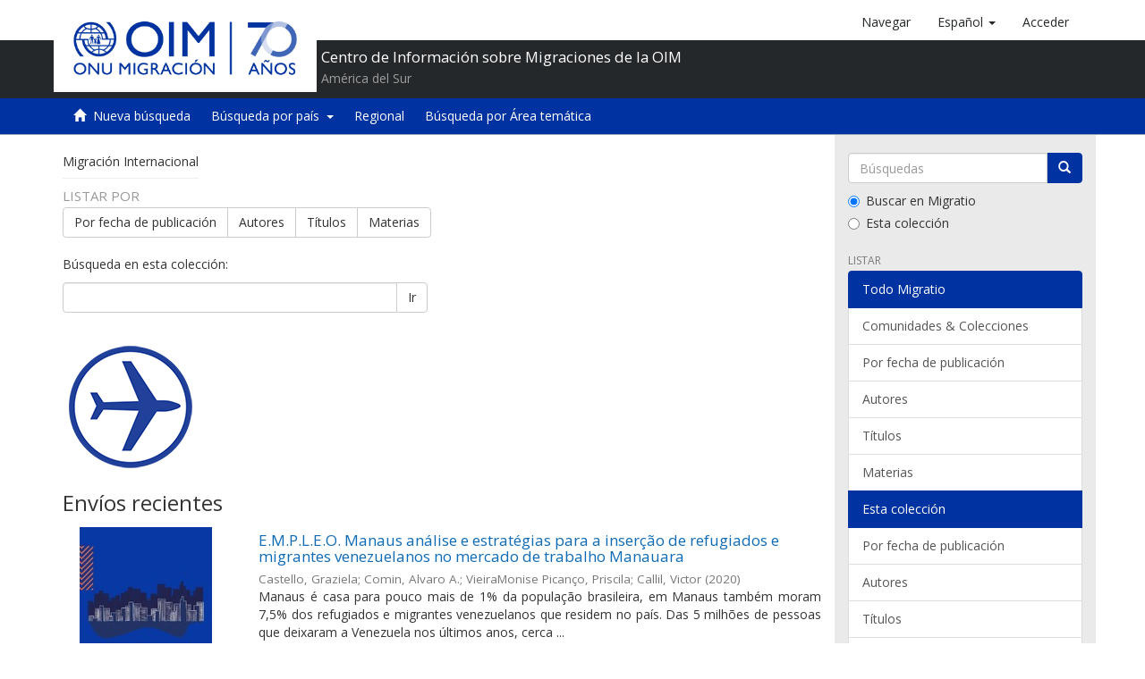

--- FILE ---
content_type: text/html;charset=utf-8
request_url: https://repository.iom.int/handle/20.500.11788/1369;jsessionid=51CBDC4680B858E47C465904318628A4
body_size: 36952
content:
<!DOCTYPE html><!--[if lt IE 7]> <html class="no-js lt-ie9 lt-ie8 lt-ie7" lang="en"> <![endif]-->
                <!--[if IE 7]>    <html class="no-js lt-ie9 lt-ie8" lang="en"> <![endif]-->
                <!--[if IE 8]>    <html class="no-js lt-ie9" lang="en"> <![endif]-->
                <!--[if gt IE 8]><!--> <html class="no-js" lang="en"> <!--<![endif]-->
            <head><META http-equiv="Content-Type" content="text/html; charset=UTF-8">
<script>(function(w,d,s,l,i){w[l]=w[l]||[];w[l].push({'gtm.start':
        new Date().getTime(),event:'gtm.js'});var f=d.getElementsByTagName(s)[0],
        j=d.createElement(s),dl=l!='dataLayer'?'&l='+l:'';j.async=true;j.src=
        'https://www.googletagmanager.com/gtm.js?id='+i+dl;f.parentNode.insertBefore(j,f);
        })(window,document,'script','dataLayer','GTM-5L3C2QP');</script>
<meta content="text/html; charset=UTF-8" http-equiv="Content-Type">
<meta content="IE=edge,chrome=1" http-equiv="X-UA-Compatible">
<meta content="width=device-width,initial-scale=1" name="viewport">
<link rel="shortcut icon" href="/themes/OIM/images/favicon.ico">
<link rel="apple-touch-icon" href="/themes/OIM/images/apple-touch-icon.png">
<meta name="Generator" content="DSpace 5.8">
<link href="/themes/OIM/styles/main.css" rel="stylesheet">
<link href="/themes/OIM/vendor/font-awesome/css/font-awesome.min.css" rel="stylesheet">
<link type="application/rss+xml" rel="alternate" href="/feed/rss_1.0/20.500.11788/1369">
<link type="application/rss+xml" rel="alternate" href="/feed/rss_2.0/20.500.11788/1369">
<link type="application/atom+xml" rel="alternate" href="/feed/atom_1.0/20.500.11788/1369">
<link type="application/opensearchdescription+xml" rel="search" href="http://repository.iom.int:80/open-search/description.xml" title="DSpace">
<script>
            //Clear default text of emty text areas on focus
            function tFocus(element)
            {
            if (element.value == ' '){element.value='';}
            }
            //Clear default text of emty text areas on submit
            function tSubmit(form)
            {
            var defaultedElements = document.getElementsByTagName("textarea");
            for (var i=0; i != defaultedElements.length; i++){
            if (defaultedElements[i].value == ' '){
            defaultedElements[i].value='';}}
            }
            //Disable pressing 'enter' key to submit a form (otherwise pressing 'enter' causes a submission to start over)
            function disableEnterKey(e)
            {
            var key;

            if(window.event)
            key = window.event.keyCode;     //Internet Explorer
            else
            key = e.which;     //Firefox and Netscape

            if(key == 13)  //if "Enter" pressed, then disable!
            return false;
            else
            return true;
            }
        </script><!--[if lt IE 9]>
            <script src="/themes/OIM/vendor/html5shiv/dist/html5shiv.js"> </script>
            <script src="/themes/OIM/vendor/respond/dest/respond.min.js"> </script>
            <![endif]--><script src="/themes/OIM/vendor/modernizr/modernizr.js"> </script>
<title>Migraci&oacute;n Internacional</title>
</head><body>
<noscript>
<iframe style="display:none;visibility:hidden" width="0" height="0" src="https://www.googletagmanager.com/ns.html?id=GTM-5L3C2QP"></iframe>
</noscript>
<header>
<div role="navigation" class="navbar navbar-default navbar-static-top">
<div class="container">
<div class="navbar-header">
<button data-toggle="offcanvas" class="navbar-toggle" type="button"><span class="sr-only">Cambiar navegaci&oacute;n</span><span class="icon-bar"></span><span class="icon-bar"></span><span class="icon-bar"></span></button><a class="navbar-brand" href="/"><img src="/themes/OIM/images/cliente/IOM70_SP_blue.jpg"></a>
<div class="header-txt pull-left">
<h2>Centro de Informaci&oacute;n sobre Migraciones de la OIM</h2>
<p>Am&eacute;rica del Sur</p>
</div>
<div class="navbar-header pull-right visible-xs hidden-sm hidden-md hidden-lg">
<ul class="nav nav-pills pull-left ">
<li>
<a class="navbar-toggle navbar-link" href="/community-list"><b class="visible-xs glyphicon glyphicon-th-list" aria-hidden="true"></b></a>
</li>
<li class="dropdown" id="ds-language-selection-xs">
<button data-toggle="dropdown" class="dropdown-toggle navbar-toggle navbar-link" role="button" href="#" id="language-dropdown-toggle-xs"><b aria-hidden="true" class="visible-xs glyphicon glyphicon-globe"></b></button>
<ul data-no-collapse="true" aria-labelledby="language-dropdown-toggle-xs" role="menu" class="dropdown-menu pull-right">
<li role="presentation" class="disabled">
<a href="http://repository.iom.int:80/handle/20.500.11788/1369?locale-attribute=es">espa&ntilde;ol</a>
</li>
<li role="presentation">
<a href="http://repository.iom.int:80/handle/20.500.11788/1369?locale-attribute=en">English</a>
</li>
<li role="presentation">
<a href="http://repository.iom.int:80/handle/20.500.11788/1369?locale-attribute=fr">fran&ccedil;ais</a>
</li>
</ul>
</li>
<li>
<form method="get" action="/login" style="display: inline">
<button class="navbar-toggle navbar-link"><b aria-hidden="true" class="visible-xs glyphicon glyphicon-user"></b></button>
</form>
</li>
</ul>
</div>
</div>
<div class="navbar-header pull-right hidden-xs">
<ul class="nav navbar-nav pull-left">
<li>
<a href="/community-list"><span class="hidden-xs">Navegar</span></a>
</li>
</ul>
<ul class="nav navbar-nav pull-left">
<li class="dropdown" id="ds-language-selection">
<a data-toggle="dropdown" class="dropdown-toggle" role="button" href="#" id="language-dropdown-toggle"><span class="hidden-xs">espa&ntilde;ol&nbsp;<b class="caret"></b></span></a>
<ul data-no-collapse="true" aria-labelledby="language-dropdown-toggle" role="menu" class="dropdown-menu pull-right">
<li role="presentation" class="disabled">
<a href="?locale-attribute=es">espa&ntilde;ol</a>
</li>
<li role="presentation">
<a href="?locale-attribute=en">English</a>
</li>
<li role="presentation">
<a href="?locale-attribute=fr">fran&ccedil;ais</a>
</li>
</ul>
</li>
</ul>
<ul class="nav navbar-nav pull-left">
<li>
<a href="/login"><span class="hidden-xs">Acceder</span></a>
</li>
</ul>
<button type="button" class="navbar-toggle visible-sm" data-toggle="offcanvas"><span class="sr-only">Cambiar navegaci&oacute;n</span><span class="icon-bar"></span><span class="icon-bar"></span><span class="icon-bar"></span></button>
</div>
</div>
<div class="block-header"></div>
</div>
</header>
<div class="trail-wrapper hidden-print">
<div class="container">
<div class="row">
<div class="col-xs-12">
<div role="group" class="btn-group" id="communitiesMenu">
<button class="btn btn-default" type="button"><i class="glyphicon glyphicon-home" aria-hidden="true"></i>&nbsp;
                                                    <a href="/">Nueva b&uacute;squeda</a></button>
<div role="group" class="btn-group">
<button aria-expanded="false" aria-haspopup="true" data-toggle="dropdown" type="button" class="btn btn-default dropdown-toggle">B&uacute;squeda por pa&iacute;s&nbsp;
                                            <span class="caret"></span></button>
<ul class="dropdown-menu">
<li>
<a href="/handle/20.500.11788/1358">Argentina</a>
</li>
<li>
<a href="/handle/20.500.11788/1359">Bolivia</a>
</li>
<li>
<a href="/handle/20.500.11788/1360">Brasil</a>
</li>
<li>
<a href="/handle/20.500.11788/1361">Chile</a>
</li>
<li>
<a href="/handle/20.500.11788/1">Colombia</a>
</li>
<li>
<a href="/handle/20.500.11788/1362">Ecuador</a>
</li>
<li>
<a href="/handle/20.500.11788/1363">Paraguay</a>
</li>
<li>
<a href="/handle/20.500.11788/1364">Per&uacute;</a>
</li>
<li>
<a href="/handle/20.500.11788/1365">Uruguay</a>
</li>
<li>
<a href="/handle/20.500.11788/21">Venezuela</a>
</li>
</ul>
</div>
<button class="btn btn-default" type="button"><a href="/handle/20.500.11788/1455">Regional</a></button><button class="btn btn-default" type="button"><a href="/search-filter?field=subject">B&uacute;squeda por &Aacute;rea tem&aacute;tica</a></button>
</div>
</div>
</div>
</div>
</div>
<div class="hidden" id="no-js-warning-wrapper">
<div id="no-js-warning">
<div class="notice failure">JavaScript is disabled for your browser. Some features of this site may not work without it.</div>
</div>
</div>
<div class="container" id="main-container">
<div class="row row-offcanvas row-offcanvas-right">
<div class="horizontal-slider clearfix">
<div class="col-xs-12 col-sm-12 col-md-9 main-content">
<div>
<h22 class="ds-div-head page-header first-page-header">Migraci&oacute;n Internacional</h22>
<div id="aspect_artifactbrowser_CollectionViewer_div_collection-home" class="ds-static-div primary repository collection">
<div id="aspect_artifactbrowser_CollectionViewer_div_collection-search-browse" class="ds-static-div secondary search-browse">
<div id="aspect_browseArtifacts_CollectionBrowse_div_collection-browse" class="ds-static-div secondary browse">
<h3 class="ds-div-head">Listar por</h3>
<div id="aspect_browseArtifacts_CollectionBrowse_list_collection-browse" class="ds-static-div collection-browse">
<p class="ds-paragraph  btn-group">
<a href="/handle/20.500.11788/1369/browse?type=datecreated" class=" btn btn-default ">Por fecha de publicaci&oacute;n</a><a href="/handle/20.500.11788/1369/browse?type=author" class=" btn btn-default ">Autores</a><a href="/handle/20.500.11788/1369/browse?type=title" class=" btn btn-default ">T&iacute;tulos</a><a href="/handle/20.500.11788/1369/browse?type=subject" class=" btn btn-default ">Materias</a>
</p>
</div>
</div>
<form id="aspect_discovery_CollectionSearch_div_collection-search" class="ds-interactive-div secondary search" action="/handle/20.500.11788/1369/discover" method="post" onsubmit="javascript:tSubmit(this);">
<p>B&uacute;squeda en esta colecci&oacute;n:</p>
<div class="row">
<div id="aspect_discovery_CollectionSearch_p_search-query" class="col-sm-6">
<p class="input-group">
<input id="aspect_discovery_CollectionSearch_field_query" class="ds-text-field form-control" name="query" type="text" value=""><span class="input-group-btn"><button id="aspect_discovery_CollectionSearch_field_submit" class="ds-button-field btn btn-default" name="submit" type="submit">Ir</button></span>
</p>
</div>
</div>
</form>
</div>
<div id="aspect_artifactbrowser_CollectionViewer_div_collection-view" class="ds-static-div secondary">
<!-- External Metadata URL: cocoon://metadata/handle/20.500.11788/1369/mets.xml-->
<div class="detail-view">&nbsp;
            
            <div class="ds-logo-wrapper">
<img class="logo img-responsive" src="/bitstream/id/9327/Migraci%c3%b3n%20Internacional.png?sequence=-1" alt="Logo de la colecci&oacute;n"></div>
</div>
</div>
<h3 class="ds-div-head">Env&iacute;os recientes</h3>
<div id="aspect_discovery_CollectionRecentSubmissions_div_collection-recent-submission" class="ds-static-div secondary recent-submission">
<ul class="ds-artifact-list list-unstyled">
<!-- External Metadata URL: cocoon://metadata/handle/20.500.11788/2324/mets.xml?sections=dmdSec,fileSec&fileGrpTypes=THUMBNAIL-->
<li class="ds-artifact-item odd">
<div class="item-wrapper row">
<div class="col-sm-3 hidden-xs">
<div class="thumbnail artifact-preview">
<a href="/handle/20.500.11788/2324" class="image-link"><img alt="Thumbnail" class="img-responsive" src="/bitstream/handle/20.500.11788/2324/BRL-OIM-015.pdf.jpg?sequence=3&isAllowed=y"></a>
</div>
</div>
<div class="col-sm-9">
<div class="artifact-description">
<h4 class="artifact-title">
<a href="/handle/20.500.11788/2324">E.M.P.L.E.O. Manaus an&aacute;lise e estrat&eacute;gias para a inser&ccedil;&atilde;o de refugiados e migrantes venezuelanos no mercado de trabalho Manauara</a><span class="Z3988" title="ctx_ver=Z39.88-2004&amp;rft_val_fmt=info%3Aofi%2Ffmt%3Akev%3Amtx%3Adc&amp;rft_id=http%3A%2F%2Fhdl.handle.net%2F20.500.11788%2F2324&amp;rfr_id=info%3Asid%2Fdspace.org%3Arepository&amp;">
                    ﻿ 
                </span>
</h4>
<div class="artifact-info">
<span class="author h4"><small>Castello, Graziela; Comin, Alvaro A.; VieiraMonise Pican&ccedil;o, Priscila; Callil, Victor</small></span> <span class="publisher-date h4"><small>(<span class="date">2020</span>)</small></span>
</div>
<div class="artifact-abstract">Manaus &eacute; casa para pouco mais de 1% da popula&ccedil;&atilde;o brasileira, em Manaus tamb&eacute;m moram 7,5% dos refugiados e migrantes venezuelanos que residem no pa&iacute;s. Das 5 milh&otilde;es de pessoas que deixaram a Venezuela nos &uacute;ltimos anos, cerca ...</div>
</div>
</div>
</div>
</li>
<!-- External Metadata URL: cocoon://metadata/handle/20.500.11788/2323/mets.xml?sections=dmdSec,fileSec&fileGrpTypes=THUMBNAIL-->
<li class="ds-artifact-item even">
<div class="item-wrapper row">
<div class="col-sm-3 hidden-xs">
<div class="thumbnail artifact-preview">
<a href="/handle/20.500.11788/2323" class="image-link"><img alt="Thumbnail" class="img-responsive" src="/bitstream/handle/20.500.11788/2323/BRL-OIM-014.pdf.jpg?sequence=3&isAllowed=y"></a>
</div>
</div>
<div class="col-sm-9">
<div class="artifact-description">
<h4 class="artifact-title">
<a href="/handle/20.500.11788/2323">E.M.P.L.E.O. Manaus Analysis and strategies for the insertion of Venezuelan refugees and migrants in the Manauara labour marke</a><span class="Z3988" title="ctx_ver=Z39.88-2004&amp;rft_val_fmt=info%3Aofi%2Ffmt%3Akev%3Amtx%3Adc&amp;rft_id=978-65-87187-03-7&amp;rft_id=BRL-OIM-14&amp;rft_id=http%3A%2F%2Fhdl.handle.net%2F20.500.11788%2F2323&amp;rfr_id=info%3Asid%2Fdspace.org%3Arepository&amp;">
                    ﻿ 
                </span>
</h4>
<div class="artifact-info">
<span class="author h4"><small>Castello, Graziela; Comin, Alvaro A.; VieiraMonise Pican&ccedil;o, Priscila; Callil, Victor</small></span> <span class="publisher-date h4"><small>(<span class="date">2020</span>)</small></span>
</div>
<div class="artifact-abstract">Though  Manaus  is  home  to  just  over  1  per  cent  of  the  Brazilian  population,  it  is  where  roughly  7.5  per  cent  of  all  Venezuelan  refugees and migrants in the country live. Of the 5 million people who ...</div>
</div>
</div>
</div>
</li>
<!-- External Metadata URL: cocoon://metadata/handle/20.500.11788/2304/mets.xml?sections=dmdSec,fileSec&fileGrpTypes=THUMBNAIL-->
<li class="ds-artifact-item odd">
<div class="item-wrapper row">
<div class="col-sm-3 hidden-xs">
<div class="thumbnail artifact-preview">
<a href="/handle/20.500.11788/2304" class="image-link"><img alt="Thumbnail" class="img-responsive" src="/bitstream/handle/20.500.11788/2304/BRL-OIM%20013.pdf.jpg?sequence=3&isAllowed=y"></a>
</div>
</div>
<div class="col-sm-9">
<div class="artifact-description">
<h4 class="artifact-title">
<a href="/handle/20.500.11788/2304">Assist&ecirc;ncia jur&iacute;dica &agrave; popula&ccedil;&atilde;o migrante no Brasil : perfil, boas pr&aacute;ticas e desafios da rede de apoio da sociedade civil</a><span class="Z3988" title="ctx_ver=Z39.88-2004&amp;rft_val_fmt=info%3Aofi%2Ffmt%3Akev%3Amtx%3Adc&amp;rft_id=978-65-87187-02-0&amp;rft_id=BRL-OIM+013&amp;rft_id=http%3A%2F%2Fhdl.handle.net%2F20.500.11788%2F2304&amp;rfr_id=info%3Asid%2Fdspace.org%3Arepository&amp;">
                    ﻿ 
                </span>
</h4>
<div class="artifact-info">
<span class="author h4"><small>Chang Waldman, Tatiana; Torelly, Marcelo; Chaves, Jo&atilde;o; Maciel, Nat&aacute;lia</small></span> <span class="publisher-date h4"><small>(<span class="date">2020</span>)</small></span>
</div>
<div class="artifact-abstract">O presente mapeamento contou com a participa&ccedil;&atilde;o de 34 organiza&ccedil;&otilde;es da sociedade civil que prestam assist&ecirc;ncia jur&iacute;dica de forma volunt&aacute;ria &agrave; popula&ccedil;&atilde;o migrante no Brasil, com representa&ccedil;&atilde;o de todas as cinco regi&otilde;es do pa&iacute;s ...</div>
</div>
</div>
</div>
</li>
<!-- External Metadata URL: cocoon://metadata/handle/20.500.11788/2302/mets.xml?sections=dmdSec,fileSec&fileGrpTypes=THUMBNAIL-->
<li class="ds-artifact-item even">
<div class="item-wrapper row">
<div class="col-sm-3 hidden-xs">
<div class="thumbnail artifact-preview">
<a href="/handle/20.500.11788/2302" class="image-link"><img alt="Thumbnail" class="img-responsive" src="/bitstream/handle/20.500.11788/2302/BRL-OIM%20012.pdf.jpg?sequence=3&isAllowed=y"></a>
</div>
</div>
<div class="col-sm-9">
<div class="artifact-description">
<h4 class="artifact-title">
<a href="/handle/20.500.11788/2302">Durable solutions for indigenous migrants and refugees in the context of the Venezuelan flow in Brazil</a><span class="Z3988" title="ctx_ver=Z39.88-2004&amp;rft_val_fmt=info%3Aofi%2Ffmt%3Akev%3Amtx%3Adc&amp;rft_id=978-65-87187-01-3&amp;rft_id=BRL-OIM+012&amp;rft_id=http%3A%2F%2Fhdl.handle.net%2F20.500.11788%2F2302&amp;rfr_id=info%3Asid%2Fdspace.org%3Arepository&amp;">
                    ﻿ 
                </span>
</h4>
<div class="artifact-info">
<span class="author h4"><small>Torelly, Marcelo; Maciel, Nat&aacute;lia; Moreira, Elaine; Rodrigues, Yssyssay</small></span> <span class="publisher-date h4"><small>(<span class="date">2020</span>)</small></span>
</div>
<div class="artifact-abstract">This work updates and qualifies the discussion on the migration of indigenous people from the Bolivarian Republic of Venezuela to the Federative Republic of Brazil. To this end, it problematizes the traditional concept of ...</div>
</div>
</div>
</div>
</li>
<!-- External Metadata URL: cocoon://metadata/handle/20.500.11788/2293/mets.xml?sections=dmdSec,fileSec&fileGrpTypes=THUMBNAIL-->
<li class="ds-artifact-item odd">
<div class="item-wrapper row">
<div class="col-sm-3 hidden-xs">
<div class="thumbnail artifact-preview">
<a href="/handle/20.500.11788/2293" class="image-link"><img alt="Thumbnail" class="img-responsive" src="/bitstream/handle/20.500.11788/2293/BRL-OIM%20011.pdf.jpg?sequence=3&isAllowed=y"></a>
</div>
</div>
<div class="col-sm-9">
<div class="artifact-description">
<h4 class="artifact-title">
<a href="/handle/20.500.11788/2293">Solu&ccedil;&otilde;es Duradouras para Ind&iacute;genas Migrantes e Refugiados no Contexto do Fluxo Venezuelano no Brasil</a><span class="Z3988" title="ctx_ver=Z39.88-2004&amp;rft_val_fmt=info%3Aofi%2Ffmt%3Akev%3Amtx%3Adc&amp;rft_id=978-65-87187-00-6&amp;rft_id=BRL-OIM+011&amp;rft_id=http%3A%2F%2Fhdl.handle.net%2F20.500.11788%2F2293&amp;rfr_id=info%3Asid%2Fdspace.org%3Arepository&amp;">
                    ﻿ 
                </span>
</h4>
<div class="artifact-info">
<span class="author h4"><small>Moreira, Elaine; Torelly, Marcelo</small></span> <span class="publisher-date h4"><small>(<span class="date">2020</span>)</small></span>
</div>
<div class="artifact-abstract">Este trabalho atualiza e qualifica a discuss&atilde;o sobre a migra&ccedil;&atilde;o de ind&iacute;genas da Rep&uacute;blica Bolivariana da Venezuela para a Rep&uacute;blica Federativa do Brasil. Para isso, problematiza o conceito tradicional de &ldquo;solu&ccedil;&otilde;es duradouras&rdquo; ...</div>
</div>
</div>
</div>
</li>
<!-- External Metadata URL: cocoon://metadata/handle/20.500.11788/2180/mets.xml?sections=dmdSec,fileSec&fileGrpTypes=THUMBNAIL-->
<li class="ds-artifact-item even">
<div class="item-wrapper row">
<div class="col-sm-3 hidden-xs">
<div class="thumbnail artifact-preview">
<a href="/handle/20.500.11788/2180" class="image-link"><img alt="Thumbnail" class="img-responsive" src="/bitstream/handle/20.500.11788/2180/BRL-OIM%20010.pdf.jpg?sequence=3&isAllowed=y"></a>
</div>
</div>
<div class="col-sm-9">
<div class="artifact-description">
<h4 class="artifact-title">
<a href="/handle/20.500.11788/2180">Legal Aspects of Assisting Venezuelan Indigenous Migrants in Brazil</a><span class="Z3988" title="ctx_ver=Z39.88-2004&amp;rft_val_fmt=info%3Aofi%2Ffmt%3Akev%3Amtx%3Adc&amp;rft_id=978-85-94066-06-0&amp;rft_id=BRL-OIM+010&amp;rft_id=http%3A%2F%2Fhdl.handle.net%2F20.500.11788%2F2180&amp;rfr_id=info%3Asid%2Fdspace.org%3Arepository&amp;">
                    ﻿ 
                </span>
</h4>
<div class="artifact-info">
<span class="author h4"><small>Yamada, Erika; Torelly, Marcelo; Arosa Otero, Guilherme; do Prado Junior, Manoel Batista; Bendazzoli, Sirlene</small></span> <span class="publisher-date h4"><small>(<span class="date">2019</span>)</small></span>
</div>
<div class="artifact-abstract">The recent flow of Venezuelan nationals constitutes one of the biggest in the Latin American history. The flow presents risks to the refugees and migrants and multiple challenges to public authorities, civil society and ...</div>
</div>
</div>
</div>
</li>
<!-- External Metadata URL: cocoon://metadata/handle/20.500.11788/2089/mets.xml?sections=dmdSec,fileSec&fileGrpTypes=THUMBNAIL-->
<li class="ds-artifact-item odd">
<div class="item-wrapper row">
<div class="col-sm-3 hidden-xs">
<div class="thumbnail artifact-preview">
<a href="/handle/20.500.11788/2089" class="image-link"><img alt="Thumbnail" class="img-responsive" src="/bitstream/handle/20.500.11788/2089/BRL-OIM%20009.pdf.jpg?sequence=3&isAllowed=y"></a>
</div>
</div>
<div class="col-sm-9">
<div class="artifact-description">
<h4 class="artifact-title">
<a href="/handle/20.500.11788/2089">Acesso dos migrantes internacionais ao mercado de trabalho brasileiro: desafios e oportunidades para as empresas</a><span class="Z3988" title="ctx_ver=Z39.88-2004&amp;rft_val_fmt=info%3Aofi%2Ffmt%3Akev%3Amtx%3Adc&amp;rft_id=978-85-94066-05-3&amp;rft_id=BRL-OIM+009&amp;rft_id=http%3A%2F%2Fhdl.handle.net%2F20.500.11788%2F2089&amp;rfr_id=info%3Asid%2Fdspace.org%3Arepository&amp;">
                    ﻿ 
                </span>
</h4>
<div class="artifact-info">
<span class="author h4"><small>Torelly, Marcelo; Eiras de Almeida, Maria Gabriela; Dall'Anese, Marina; Netto, Victor</small></span> <span class="publisher-date h4"><small>(<span class="date">2018</span>)</small></span>
</div>
<div class="artifact-abstract">A partir de uma consulta com executivos de 79 empresas, o relat&oacute;rio apresenta um diagn&oacute;stico da percep&ccedil;&atilde;o dos profissionais da Rede Brasil do Pacto Global sobre a tem&aacute;tica de trabalhadores migrantes. Os resultados apontam ...</div>
</div>
</div>
</div>
</li>
<!-- External Metadata URL: cocoon://metadata/handle/20.500.11788/2029/mets.xml?sections=dmdSec,fileSec&fileGrpTypes=THUMBNAIL-->
<li class="ds-artifact-item even">
<div class="item-wrapper row">
<div class="col-sm-3 hidden-xs">
<div class="thumbnail artifact-preview">
<a href="/handle/20.500.11788/2029" class="image-link"><img alt="Thumbnail" class="img-responsive" src="/bitstream/handle/20.500.11788/2029/BRL-OIM%20005.pdf.jpg?sequence=3&isAllowed=y"></a>
</div>
</div>
<div class="col-sm-9">
<div class="artifact-description">
<h4 class="artifact-title">
<a href="/handle/20.500.11788/2029">Diagn&oacute;stico e avalia&ccedil;&atilde;o da migra&ccedil;&atilde;o ind&iacute;gena da Venezuela para Manaus, Amazonas</a><span class="Z3988" title="ctx_ver=Z39.88-2004&amp;rft_val_fmt=info%3Aofi%2Ffmt%3Akev%3Amtx%3Adc&amp;rft_id=978-85-94066-04-6&amp;rft_id=BRL-OIM+005&amp;rft_id=http%3A%2F%2Fhdl.handle.net%2F20.500.11788%2F2029&amp;rfr_id=info%3Asid%2Fdspace.org%3Arepository&amp;">
                    ﻿ 
                </span>
</h4>
<div class="artifact-info">
<span class="author h4"><small>da Silva, Sidney Ant&ocirc;nio; Torelly, Marcelo; Arosa Otero, Guilherme; Ortolan, Maria Helena; de Almeida Santos, Sandro Martins</small></span> <span class="publisher-date h4"><small>(<span class="date">2018</span>)</small></span>
</div>
<div class="artifact-abstract">Este estudo apresenta um diagn&oacute;stico da imigra&ccedil;&atilde;o ind&iacute;gena venezuelana na cidade de Manaus e sua interface com as pol&iacute;ticas sociais, avaliando alcances e limites, tendo em vista recomenda&ccedil;&otilde;es de pol&iacute;ticas p&uacute;blicas de ...</div>
</div>
</div>
</div>
</li>
<!-- External Metadata URL: cocoon://metadata/handle/20.500.11788/2018/mets.xml?sections=dmdSec,fileSec&fileGrpTypes=THUMBNAIL-->
<li class="ds-artifact-item odd">
<div class="item-wrapper row">
<div class="col-sm-3 hidden-xs">
<div class="thumbnail artifact-preview">
<a href="/handle/20.500.11788/2018" class="image-link"><img alt="Thumbnail" class="img-responsive" src="/bitstream/handle/20.500.11788/2018/BRL-OIM%20004.pdf.jpg?sequence=3&isAllowed=y"></a>
</div>
</div>
<div class="col-sm-9">
<div class="artifact-description">
<h4 class="artifact-title">
<a href="/handle/20.500.11788/2018">Aspectos jur&iacute;dicos da aten&ccedil;&atilde;o aos ind&iacute;genas migrantes da Venezuela para o Brasil</a><span class="Z3988" title="ctx_ver=Z39.88-2004&amp;rft_val_fmt=info%3Aofi%2Ffmt%3Akev%3Amtx%3Adc&amp;rft_id=978-85-94066-03-9&amp;rft_id=BRL-OIM+004&amp;rft_id=http%3A%2F%2Fhdl.handle.net%2F20.500.11788%2F2018&amp;rfr_id=info%3Asid%2Fdspace.org%3Arepository&amp;">
                    ﻿ 
                </span>
</h4>
<div class="artifact-info">
<span class="author h4"><small>Yamada, Erika; Torelly, Marcelo; Arosa Otero, Guilherme; Batista do Prado Junior, Manoel; Bendazzoli, Sirlene</small></span> <span class="publisher-date h4"><small>(<span class="date">2018</span>)</small></span>
</div>
<div class="artifact-abstract">A pesquisa reune subs&iacute;dios normativos para a&#13;
melhor gest&atilde;o do fluxo migrat&oacute;rio venezuelano pelo&#13;
Estado brasileiro, com aten&ccedil;&atilde;o para as especificidades&#13;
relacionadas aos direitos dos povos ind&iacute;genas, dentro de uma&#13;
abordagem ...</div>
</div>
</div>
</div>
</li>
<!-- External Metadata URL: cocoon://metadata/handle/20.500.11788/1454/mets.xml?sections=dmdSec,fileSec&fileGrpTypes=THUMBNAIL-->
<li class="ds-artifact-item even">
<div class="item-wrapper row">
<div class="col-sm-3 hidden-xs">
<div class="thumbnail artifact-preview">
<a href="/handle/20.500.11788/1454" class="image-link"><img alt="Thumbnail" class="img-responsive" src="/bitstream/handle/20.500.11788/1454/TAPA-BRL-OIM%20003.jpg.jpg?sequence=14&isAllowed=y"></a>
</div>
</div>
<div class="col-sm-9">
<div class="artifact-description">
<h4 class="artifact-title">
<a href="/handle/20.500.11788/1454">Perfil Migratorio de Brasil 2009</a><span class="Z3988" title="ctx_ver=Z39.88-2004&amp;rft_val_fmt=info%3Aofi%2Ffmt%3Akev%3Amtx%3Adc&amp;rft_id=978%E2%80%9092%E2%80%909068%E2%80%90574%E2%80%906&amp;rft_id=BRL-OIM+003&amp;rft_id=http%3A%2F%2Fhdl.handle.net%2F20.500.11788%2F1454&amp;rft_id=http%3A%2F%2Frobuenosaires.iom.int%2Fperfil-migratorio-brasil-2009&amp;rfr_id=info%3Asid%2Fdspace.org%3Arepository&amp;">
                    ﻿ 
                </span>
</h4>
<div class="artifact-info">
<span class="author h4"><small>Braga Martes, Ana Cristina; Fazito, Dimitri; Sprandel, M&aacute;rcia Anita; Patarra, Neide; Baeninger, Rosana; Soares, Weber</small></span> <span class="publisher-date h4"><small>(<span class="publisher">Organizaci&oacute;n Internacional para las Migraciones, Oficina Regional para Am&eacute;rica del Sur</span>, <span class="date">2010</span>)</small></span>
</div>
<div class="artifact-abstract">AN&Aacute;LISE GERAL DA DIN&Acirc;MICA MIGRAT&Oacute;RIA NO PA&Iacute;S, DESCRI&Ccedil;&Atilde;O E AN&Aacute;LISE DO MARCO LEGAL E INSTITUCIONAL DA POL&Iacute;TICA MIGRAT&Oacute;RIA NO PA&Iacute;S,</div>
</div>
</div>
</div>
</li>
<!-- External Metadata URL: cocoon://metadata/handle/20.500.11788/1373/mets.xml?sections=dmdSec,fileSec&fileGrpTypes=THUMBNAIL-->
<li class="ds-artifact-item odd">
<div class="item-wrapper row">
<div class="col-sm-3 hidden-xs">
<div class="thumbnail artifact-preview">
<a href="/handle/20.500.11788/1373" class="image-link"><img alt="Thumbnail" class="img-responsive" src="/bitstream/handle/20.500.11788/1373/PORTADA_OIM.jpg.jpg?sequence=6&isAllowed=y"></a>
</div>
</div>
<div class="col-sm-9">
<div class="artifact-description">
<h4 class="artifact-title">
<a href="/handle/20.500.11788/1373">La Migraci&oacute;n haitiana hacia Brasil: caracteristicas, oportunidades y desaf&iacute;os, Cuadernos Migratorios n&deg;6</a><span class="Z3988" title="ctx_ver=Z39.88-2004&amp;rft_val_fmt=info%3Aofi%2Ffmt%3Akev%3Amtx%3Adc&amp;rft_id=BRL-OIM+002&amp;rft_id=http%3A%2F%2Fhdl.handle.net%2F20.500.11788%2F1373&amp;rft_id=http%3A%2F%2Fargentina.iom.int%2Fro%2Fsites%2Fdefault%2Ffiles%2Fpublicaciones%2FCuadernos-Nro6-La-migracion-haitiana-hacia-Brasil.pdf&amp;rfr_id=info%3Asid%2Fdspace.org%3Arepository&amp;">
                    ﻿ 
                </span>
</h4>
<div class="artifact-info">
<span class="author h4"><small>OIM OR Am&eacute;rica del Sur</small></span> <span class="publisher-date h4"><small>(<span class="publisher">OIM</span>, <span class="date">2014</span>)</small></span>
</div>
</div>
</div>
</div>
</li>
</ul>
</div>
</div>
</div>
</div>
<div role="navigation" id="sidebar" class="col-xs-6 col-sm-3 sidebar-offcanvas">
<div class="word-break hidden-print" id="ds-options">
<div class="ds-option-set" id="ds-search-option">
<form method="post" class="" id="ds-search-form" action="/discover">
<fieldset>
<div class="input-group">
<input placeholder="B&uacute;squedas" type="text" class="ds-text-field form-control" name="query"><span class="input-group-btn"><button title="Ir" class="ds-button-field btn btn-primary"><span aria-hidden="true" class="glyphicon glyphicon-search"></span></button></span>
</div>
<div class="radio">
<label><input checked value="" name="scope" type="radio" id="ds-search-form-scope-all">Buscar en Migratio</label>
</div>
<div class="radio">
<label><input name="scope" type="radio" id="ds-search-form-scope-container" value="20.500.11788/1369">Esta colecci&oacute;n</label>
</div>
</fieldset>
</form>
</div>
<h2 class="ds-option-set-head  h6">Listar</h2>
<div id="aspect_viewArtifacts_Navigation_list_browse" class="list-group">
<a class="list-group-item active"><span class="h5 list-group-item-heading  h5">Todo Migratio</span></a><a href="/community-list" class="list-group-item ds-option">Comunidades &amp; Colecciones</a><a href="/browse?type=datecreated" class="list-group-item ds-option">Por fecha de publicaci&oacute;n</a><a href="/browse?type=author" class="list-group-item ds-option">Autores</a><a href="/browse?type=title" class="list-group-item ds-option">T&iacute;tulos</a><a href="/browse?type=subject" class="list-group-item ds-option">Materias</a><a class="list-group-item active"><span class="h5 list-group-item-heading  h5">Esta colecci&oacute;n</span></a><a href="/handle/20.500.11788/1369/browse?type=datecreated" class="list-group-item ds-option">Por fecha de publicaci&oacute;n</a><a href="/handle/20.500.11788/1369/browse?type=author" class="list-group-item ds-option">Autores</a><a href="/handle/20.500.11788/1369/browse?type=title" class="list-group-item ds-option">T&iacute;tulos</a><a href="/handle/20.500.11788/1369/browse?type=subject" class="list-group-item ds-option">Materias</a>
</div>
<h2 class="ds-option-set-head  h6">Mi cuenta</h2>
<div id="aspect_viewArtifacts_Navigation_list_account" class="list-group">
<a href="/login" class="list-group-item ds-option">Acceder</a><a href="/register" class="list-group-item ds-option">Registro</a>
</div>
<div id="aspect_viewArtifacts_Navigation_list_context" class="list-group"></div>
<div id="aspect_viewArtifacts_Navigation_list_administrative" class="list-group"></div>
<h2 class="ds-option-set-head  h6">Descubre</h2>
<div id="aspect_discovery_Navigation_list_discovery" class="list-group">
<a class="list-group-item active"><span class="h5 list-group-item-heading  h5">Autor</span></a><a href="/handle/20.500.11788/1369/discover?filtertype=author&filter_relational_operator=equals&filter=Torelly%2C+Marcelo" class="list-group-item ds-option">Torelly, Marcelo (7)</a><a href="/handle/20.500.11788/1369/discover?filtertype=author&filter_relational_operator=equals&filter=Arosa+Otero%2C+Guilherme" class="list-group-item ds-option">Arosa Otero, Guilherme (3)</a><a href="/handle/20.500.11788/1369/discover?filtertype=author&filter_relational_operator=equals&filter=Bendazzoli%2C+Sirlene" class="list-group-item ds-option">Bendazzoli, Sirlene (2)</a><a href="/handle/20.500.11788/1369/discover?filtertype=author&filter_relational_operator=equals&filter=Callil%2C+Victor" class="list-group-item ds-option">Callil, Victor (2)</a><a href="/handle/20.500.11788/1369/discover?filtertype=author&filter_relational_operator=equals&filter=Castello%2C+Graziela" class="list-group-item ds-option">Castello, Graziela (2)</a><a href="/handle/20.500.11788/1369/discover?filtertype=author&filter_relational_operator=equals&filter=Comin%2C+Alvaro+A." class="list-group-item ds-option">Comin, Alvaro A. (2)</a><a href="/handle/20.500.11788/1369/discover?filtertype=author&filter_relational_operator=equals&filter=Maciel%2C+Nat%C3%A1lia" class="list-group-item ds-option">Maciel, Nat&aacute;lia (2)</a><a href="/handle/20.500.11788/1369/discover?filtertype=author&filter_relational_operator=equals&filter=Moreira%2C+Elaine" class="list-group-item ds-option">Moreira, Elaine (2)</a><a href="/handle/20.500.11788/1369/discover?filtertype=author&filter_relational_operator=equals&filter=VieiraMonise+Pican%C3%A7o%2C+Priscila" class="list-group-item ds-option">VieiraMonise Pican&ccedil;o, Priscila (2)</a><a href="/handle/20.500.11788/1369/discover?filtertype=author&filter_relational_operator=equals&filter=Yamada%2C+Erika" class="list-group-item ds-option">Yamada, Erika (2)</a><a href="/handle/20.500.11788/1369/search-filter?field=author" class="list-group-item ds-option">... m&aacute;s</a><a class="list-group-item active"><span class="h5 list-group-item-heading  h5">Materia</span></a><a href="/handle/20.500.11788/1369/discover?filtertype=subject&filter_relational_operator=equals&filter=Manaus" class="list-group-item ds-option">Manaus (2)</a><a href="/handle/20.500.11788/1369/discover?filtertype=subject&filter_relational_operator=equals&filter=Migraci%C3%B3n+Internacional" class="list-group-item ds-option">Migraci&oacute;n Internacional (2)</a><a href="/handle/20.500.11788/1369/discover?filtertype=subject&filter_relational_operator=equals&filter=diagn%C3%B3stico+da+imigra%C3%A7%C3%A3o+ind%C3%ADgena" class="list-group-item ds-option">diagn&oacute;stico da imigra&ccedil;&atilde;o ind&iacute;gena (1)</a><a href="/handle/20.500.11788/1369/discover?filtertype=subject&filter_relational_operator=equals&filter=Migration" class="list-group-item ds-option">Migration (1)</a><a href="/handle/20.500.11788/1369/discover?filtertype=subject&filter_relational_operator=equals&filter=refugees+and+migrants" class="list-group-item ds-option">refugees and migrants (1)</a><a href="/handle/20.500.11788/1369/discover?filtertype=subject&filter_relational_operator=equals&filter=Venezuelan" class="list-group-item ds-option">Venezuelan (1)</a><a href="/handle/20.500.11788/1369/search-filter?field=subject" class="list-group-item ds-option">... m&aacute;s</a><a class="list-group-item active"><span class="h5 list-group-item-heading  h5">Fecha</span></a><a href="/handle/20.500.11788/1369/discover?filtertype=dateCreated&filter_relational_operator=equals&filter=2020" class="list-group-item ds-option">2020 (5)</a><a href="/handle/20.500.11788/1369/discover?filtertype=dateCreated&filter_relational_operator=equals&filter=2019" class="list-group-item ds-option">2019 (1)</a><a href="/handle/20.500.11788/1369/discover?filtertype=dateCreated&filter_relational_operator=equals&filter=2018" class="list-group-item ds-option">2018 (3)</a><a href="/handle/20.500.11788/1369/discover?filtertype=dateCreated&filter_relational_operator=equals&filter=2014" class="list-group-item ds-option">2014 (1)</a><a href="/handle/20.500.11788/1369/discover?filtertype=dateCreated&filter_relational_operator=equals&filter=2010" class="list-group-item ds-option">2010 (1)</a>
</div>
<div>
<h2 class="ds-option-set-head h6">RSS Feeds</h2>
<div class="ds-option-set list-group" id="ds-feed-option">
<a class="list-group-item" href="/feed/rss_1.0/20.500.11788/1369"><img alt="feed" class="btn-xs" src="/static/icons/feed.png">RSS 1.0</a><a class="list-group-item" href="/feed/rss_2.0/20.500.11788/1369"><img alt="feed" class="btn-xs" src="/static/icons/feed.png">RSS 2.0</a><a class="list-group-item" href="/feed/atom_1.0/20.500.11788/1369"><img alt="feed" class="btn-xs" src="/static/icons/feed.png">Atom</a>
</div>
</div>
</div>
</div>
</div>
</div>
</div>
<footer>
<div class="container">
<div class="row">
<div class="col-xs-12 col-sm-12 col-md-12">
<p class="text-center">
<a href="/page/tyc">T&eacute;rminos y condiciones</a>&nbsp;|&nbsp;<a target="_blank" href="http://cimal.iom.int/content/contacto">Contacto</a>
</p>
</div>
</div>
</div>
<a class="hidden" href="/htmlmap">&nbsp;</a>
</footer>
<script>if(!window.DSpace){window.DSpace={};}window.DSpace.context_path='';window.DSpace.theme_path='/themes/OIM/';</script><script charset="utf-8" src="/themes/OIM/scripts/scripts.min.js"></script><script src="/themes/OIM/scripts/gtm-custom.min.js?version=1.0" type="text/javascript"></script><script src="/themes/OIM/scripts/theme.js"> </script>
</body></html>
